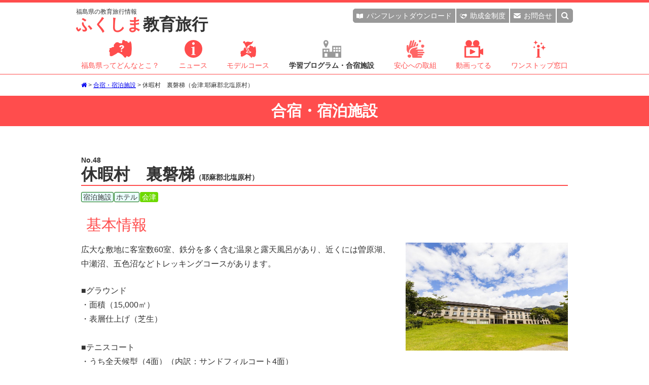

--- FILE ---
content_type: text/html
request_url: https://www.tif.ne.jp/kyoiku/sisetu/disp.html?id=48
body_size: 9004
content:
<!doctype html>
<html lang="ja">
<head>
<meta charset="utf-8">
<meta name="viewport" content="width=device-width, initial-scale=1">
<meta name="format-detection" content="telephone=no">
<title>休暇村　裏磐梯（会津:耶麻郡北塩原村） - ふくしま教育旅行 施設データ</title>
<!-- Google Tag Manager -->
<script>(function(w,d,s,l,i){w[l]=w[l]||[];w[l].push({'gtm.start':
new Date().getTime(),event:'gtm.js'});var f=d.getElementsByTagName(s)[0],
j=d.createElement(s),dl=l!='dataLayer'?'&l='+l:'';j.async=true;j.src=
'https://www.googletagmanager.com/gtm.js?id='+i+dl;f.parentNode.insertBefore(j,f);
})(window,document,'script','dataLayer','GTM-KW37TJL');</script>
<!-- End Google Tag Manager -->
<meta name="description" content="休暇村　裏磐梯（会津、宿泊施設（ホテル））の施設データをご覧いただけます。参考情報にご利用ください。">
<meta name="keywords" content="休暇村　裏磐梯,宿泊施設（ホテル）,会津,福島県,ふくしま,フクシマ,教育旅行,修学旅行,施設データ">

<!-- favicon設定 -->
<link rel="Shortcut Icon" type="image/x-icon" href="https://www.tif.ne.jp/kyoiku/favicon.ico">
<link rel="icon" href="https://www.tif.ne.jp/kyoiku/favicon.ico" type="image/x-icon">
<!-- SNS設定 -->
<meta property="og:image" content="https://www.tif.ne.jp/kyoiku/img/fukushima.png">
<meta property="og:title" content="No.48：休暇村　裏磐梯（会津）施設データ">
<meta property="og:description" content="休暇村　裏磐梯（会津、宿泊施設（ホテル））の施設データをご覧いただけます。参考情報にご利用ください。">
<meta property="og:url" content="https://www.tif.ne.jp/kyoiku/sisetu/disp.html?id=48">

<link href="../css/common.css?20210421" rel="stylesheet" type="text/css">
<link href="../css/sisetu.css?20210421" rel="stylesheet" type="text/css">
<link href="../css/common_winter.css" rel="stylesheet" type="text/css"><link href="../css/sisetu_winter.css" rel="stylesheet" type="text/css"><!-- FontAwesome -->
<link href="//netdna.bootstrapcdn.com/font-awesome/4.7.0/css/font-awesome.min.css" rel="stylesheet">
<script src="//ajax.googleapis.com/ajax/libs/jquery/1.11.1/jquery.min.js"></script>
<!-- fade in top of pages -->
<script type="text/javascript" src="../js/jquery.easing.1.3.js"></script>
<!-- smoothScroll -->
<script type="text/javascript" src="../js/smoothScroll.js"></script>
<!-- 教育旅行用.js -->
<script type="text/javascript" src="../js/common.js?20210421"></script>
<script>
$(function(){
	$('#area_all').on('change', function() {
		$('.area_item').prop('checked', $(this).is(':checked'));
	});
	$('.area_item').on('change', function() {
		if ($('#area_items :checked').length == $('#area_items :input').length){
		  $('#area_all').prop('checked', true);
		}else{
		  $('#area_all').prop('checked', false);
		}
	});

	$('#genre_all').on('change', function() {
		$('.genre_item').prop('checked', $(this).is(':checked'));
	});
	$('.genre_item').on('change', function() {
		if ($('#genre_items :checked').length == $('#genre_items :input').length){
		  $('#genre_all').prop('checked', true);
		}else{
		  $('#genre_all').prop('checked', false);
		}
	});

	$('#sisetu_all').on('change', function() {
		$('.sisetu_item').prop('checked', $(this).is(':checked'));
	});
	$('.sisetu_item').on('change', function() {
		if ($('#sisetu_items :checked').length == $('#sisetu_items :input').length){
		  $('#sisetu_all').prop('checked', true);
		}else{
		  $('#sisetu_all').prop('checked', false);
		}
	});
});
</script>
</head>

<body id="top">
<!-- Google Tag Manager (noscript) -->
<noscript><iframe src="https://www.googletagmanager.com/ns.html?id=GTM-KW37TJL"
height="0" width="0" style="display:none;visibility:hidden"></iframe></noscript>
<!-- End Google Tag Manager (noscript) -->
<!-- Global site tag (gtag.js) - Google Analytics -->
<script async src="https://www.googletagmanager.com/gtag/js?id=UA-50929037-1"></script>
<script>
  window.dataLayer = window.dataLayer || [];
  function gtag(){dataLayer.push(arguments);}
  gtag('js', new Date());

  gtag('config', 'UA-50929037-1');
</script>

<header class="clearfix">
	<div class="headerBox">
		<div class="headTitle">
		<a href="../index.html"><span class="headTitleSub">福島県の教育旅行情報</span><span class="headTitle01">ふくしま</span>教育旅行</a>
		</div>

		<div class="naviSp">
		<p><i class="fa fa-bars" aria-hidden="true"></i></p>
		</div><!-- .naviSp -->

		<div class="navi">
			<div class="headNavi">
				<div class="headNavi1">
				<p class="nDownload"><a href="../download/index.html"><span class="iconPanf"></span>パンフレット<span>ダウンロード</span></a></p>
				<p class="nJoseikin"><a href="../info/disp.html?id=810&cat=1"><span class="iconJosei"></span>助成金<span>制度</span></a></p>
				<p class="nInq"><a href="../inq/index.html"><span class="iconInq"></span>お問合せ</a></p>
				</div><!-- .headNavi1 -->

				<div class="nSearchBox">
				<div class="nSearch"><form method="post" action="../program/search.html" id="formSearch" enctype="multipart/form-data"><input type="text" name="keyword" value="" placeholder="キーワード検索"><input type="button" value="&#xf002;" onClick="submit();"></form></div>
				</div><!-- .nSearchBox -->
				<div class="nSearchBtn"><i class="fa fa-search" aria-hidden="true"></i></div>
			</div><!-- .headNavi -->

			<div class="mainNavi">
			<ul class="text_small">
			<li class="nFukushima"><a href="javascript:void(0);"><span></span>福島県ってどんなとこ？<i class="fa fa-angle-down" aria-hidden="true"></i></a><ul>
				<li><a href="../fukushima/index.html">福島県の風土と教育旅行</a></li>
				<li><a href="../fukushima/index.html#hope">福島県のホープツーリズム</a></li>
				<li><a href="../fukushima/index.html#rekisi">福島県の歴史学習</a></li>
				<li><a href="../fukushima/index.html#sizen">福島県の自然体験・環境学習</a></li>
				<li><a href="../fukushima/index.html#minpaku">福島県の農家民泊・農業体験</a></li>
				<li><a href="../fukushima/index.html#ski">福島県のスキー学習</a></li>
				<li><a href="../fukushima/index.html#sdgs">福島県のSDGs探究プログラム</a></li>
				<li><a href="../fukushima/index.html#gasyuku">合宿の里ふくしま</a></li>
				<li><a href="../access/index.html">福島県へのアクセス</a></li>
				</ul></li>
			<li><a href="../info/index.html"><span class="info"></span>ニュース</a></li>
			<li class="nCourse"><a href="javascript:void(0);"><span class="course"></span>モデルコース<i class="fa fa-angle-down" aria-hidden="true"></i></a><ul>
				<li><a href="../course/course.html?cat=1">ホープツーリズム</a></li>
				<li><a href="../course/course.html?cat=2">歴史学習</a></li>
				<li><a href="../course/course.html?cat=3">自然体験・環境学習</a></li>
				<li><a href="../course/course.html?cat=4">農家民泊</a></li>
				<li><a href="../course/course.html?cat=5">スキー学習</a></li>
				<li><a href="../course/course.html?cat=6">SDGs探究プログラム</a></li>
				<li><a href="../course/course.html?cat=7">合宿</a></li>
				<li><a href="../course/course.html?cat=8">国際教育旅行</a></li>
				</ul></li>
			<li class="nProgram select"><a href="javascript:void(0);"><span class="program"></span>学習プログラム・合宿施設<i class="fa fa-angle-down" aria-hidden="true"></i></a><ul>
				<li><a href="../program/index.html">学習プログラム</a></li>
				<li><a href="../sisetu/index.html?genre1=1">宿泊施設</a></li>
				<li><a href="../sisetu/index.html?genre1=8">スポーツ合宿施設</a></li>
				<li><a href="../sisetu/index.html?genre1=9">文化合宿施設</a></li>
				<li><a href="../program/index2.html">昼食・休憩・お土産</a></li>
				</ul></li>
			<li class="nAnsin"><a href="javascript:void(0);"><span class="ansin"></span>安心への取組<i class="fa fa-angle-down" aria-hidden="true"></i></a><ul>
				<li><a href="/kyoiku/ansin/index.html">放射線の基礎知識</a></li>
				<li><a href="/kyoiku/ansin/index.html#housyasen">福島県の放射線量について</a></li>
				<li><a href="/kyoiku/ansin/index.html#syokuhin">福島県の食品について</a></li>
				<li><a href="../sisetu/index2.html">交通機関、警察/消防/保健所/病院、<br>市町村・観光協会</a></li>
				</ul></li>
			<li><a href="https://www.youtube.com/channel/UC8IUuSdZiLhTQAClUultgDA" target="_blank"><span class="movie"></span>動画ってる</a></li>
			<li class="nHelpful"><a href="javascript:void(0);"><span class="yaku"></span>ワンストップ窓口<i class="fa fa-angle-down" aria-hidden="true"></i></a><ul>
				<li><a href="../inq/index.html">教育旅行総合窓口</a></li>
				<li><a href="../inq/index.html#hope">ホープツーリズム窓口</a></li>
				<li><a href="../inq/index.html#minpaku">農家民泊窓口</a></li>
				<li><a href="../inq/index.html#gasyuku">合宿窓口</a></li>
				</ul></li>
			</ul>
			</div><!-- .mainNavi -->

			<p class="closeBtn"><i class="fa fa-window-close fa-lg" aria-hidden="true"></i></p>
		</div><!-- .navi -->
	</div><!-- headerBox -->
</header>

<div id="main">
	<div class="pankuzu">
	<div class="pankuzuBox">
	<p class="text_mini"><a href="../index.html"><i class="fa fa-home" aria-hidden="true"></i></a> > <a href="index.html">合宿・宿泊施設</a> > 休暇村　裏磐梯（会津:耶麻郡北塩原村）</p>
	</div><!-- .pankuzuBox -->
	</div><!-- .pankuzu -->
	<div class="mainTitle">合宿・宿泊施設</div>

	<h1 class="sisetuTitle2"><span class="no">No.48</span>休暇村　裏磐梯<span class="city">（耶麻郡北塩原村）</span></h1>
	<div class="tag">
	<p><span class="tag01">宿泊施設</span><span class="tag01">ホテル</span><span class="area04">会津</span></p>
	</div><!-- .tag -->

	<div class="sisetuData">
<h3>基本情報</h3><div class="kihonBox clearfix"><div class="photo"><div><p><img src="photo/48_0.jpg" class="width"></p></div></div><!-- .photo --><div class="prBox"><p class="text_std text_height180"> 広大な敷地に客室数60室、鉄分を多く含む温泉と露天風呂があり、近くには曽原湖、中瀬沼、五色沼などトレッキングコースがあります。</p><p class="text_std text_height180">■グラウンド<br>・面積（15,000㎡）<br>・表層仕上げ（芝生）<br><br>■テニスコート<br>・うち全天候型（4面）（内訳：サンドフィルコート4面）<br><br>■多目的ホール<br>・ホール（315㎡）<br>・椅子（200脚）<br>・スクリーン（1台）<br>・マイク（有）<br>・防音設備（無）<br>・24時間音だし（不可）<br><br>■会議室<br>・会議室（43畳（収容人数80人））<br>・椅子（80脚）<br>・ホワイトボード（2台）<br>・プロジェクター（1台）<br>・スクリーン（1台）<br>・マイク（有）<br>・コピー機（有）<br>・インターネット（無）<br>・対応可能合宿（ゼミ、勉強）<br><br>■クロスカントリースキー場<br>・1.0㎞、1.5㎞、3.0㎞コース有（12月下旬〜3月下旬の営業）</p></div><!-- .prBox --><div class="dataBox"><table border="0" cellpadding="0" cellspacing="0" class="text_small text_height180"><tr><th>エリア</th><td>会津</td></tr><tr><th>ジャンル</th><td>宿泊施設（ホテル）</td></tr><tr><th>所在地</th><td>〒 969-2701 福島県耶麻郡北塩原村桧原字小野川原1092-3<br>TEL 0241-32-2421<br>FAX 0241-32-2422</td></tr><tr><th>メールアドレス</th><td><a href="mailto:yoyaku_bandai&#64;qkamura&#46;or&#46;jp">yoyaku_bandai&#64;qkamura&#46;or&#46;jp</a></td></tr><tr><th>ホームページ</th><td><a href="https://www.qkamura.or.jp/bandai/" target=_blank">https://www.qkamura.or.jp/bandai/</a> <i class="fas fa-external-link-alt"></i></td></tr><tr><th>最寄駅・最寄IC（所要時間）</th><td>【最寄駅】JR磐越西線 猪苗代駅から車で25分<br>【最寄IC】磐越自動車道 猪苗代磐梯高原ICから車で25分</td></tr></table></div><!-- .dataBox --></div><!-- .kihonBox --><div class="sisetuDataBox"><h3>施設データ</h3><div class="dataBox"><table border="0" cellpadding="0" cellspacing="0" class="text_small text_height180"><tr><th>客室数</th><td>和室28室、洋室32室</td></tr><tr><th>受入可能人員</th><td>290名</td></tr><tr><th>1校1館貸切</th><td>可</td></tr><tr><th>貸切条件</th><td>170名以上　※要相談</td></tr><tr><th>食事形式</th><td>一斉食事290名/セット</td></tr><tr><th>HR／オリエンテーションが可能な部屋・広間</th><td>3部屋（天文台ホール、コンベンションホール、キャンプ場ホール）</td></tr><tr><th>館内放送</th><td>可</td></tr><tr><th>売店</th><td>有<br>営業時間：7:30～20:30</td></tr><tr><th>宅急便</th><td>有</td></tr><tr><th>キャンプファイヤー</th><td>有</td></tr><tr><th>野外炊飯</th><td>有</td></tr><tr><th>風呂設備、温泉</th><td>大浴場・内湯：カラン男女各11ケ、サウナ、内湯、変わり湯、寝湯（真湯）<br>露天風呂：男女各1</td></tr><tr><th>洗濯設備</th><td>洗濯機2台、乾燥機2台</td></tr><tr><th>ミーティングルーム</th><td>コンベンションホール、会議室</td></tr><tr><th>練習施設までの送迎</th><td>無</td></tr><tr><th>昼食手配</th><td>可</td></tr><tr><th>手配可能公営施設</th><td>裏磐梯自然環境活用センター体育館（バレーコート2面）　車で5分</td></tr></table></div><!-- .dataBox --></div><!-- .sisetuDataBox --><div class="skiBox"><h3>スキー修学旅行受入可能</h3><div class="dataBox"><table border="0" cellpadding="0" cellspacing="0" class="text_small text_height180"><tr><th>スキー乾燥室</th><td>有</td></tr><tr><th>最寄りのスキー場</th><td>グランデコスノーリゾート・猫魔スキー場・裏磐梯スキー場</td></tr><tr><th>所要時間（車で）</th><td>30分</td></tr></table></div><!-- .dataBox --></div><!-- .skiBox --><div class="skiBox"><h3>関連情報</h3><div class="dataBox"><table border="0" cellpadding="0" cellspacing="0" class="text_small text_height180"><tr><th>施設種別</th><td>宿泊施設、クロスカントリースキー場</td></tr><tr><th>最寄りのコンビニ</th><td>車で5分</td></tr></table></div><!-- .dataBox --></div><!-- .skiBox --><div class="mapBox"><h3>アクセスマップ</h3><div class="map" id="mymap"><iframe src="https://www.google.com/maps/embed?pb=!1m18!1m12!1m3!1d6315.571550433956!2d140.06969726661515!3d37.67774124563291!2m3!1f0!2f0!3f0!3m2!1i1024!2i768!4f13.1!3m3!1m2!1s0x5f8abc71596ac321%3A0x89b069d9c540820b!2z5LyR5pqH5p2R6KOP56OQ5qKv!5e0!3m2!1sja!2sjp!4v1572592172427!5m2!1sja!2sjp" width="600" height="450" frameborder="0" style="border:0;" allowfullscreen=""></iframe></div><!-- .map --><div class="areaInfo"><h4>周辺情報</h4><ul class="text_small text_height180"><li><a href="../sisetu/disp.html?id=38" target="_blank">福島県裏磐梯高原ペンション学生誘致連合会</a> <i class="fas fa-external-link-alt"></i></li><li><a href="../sisetu/disp.html?id=41" target="_blank">裏磐梯ライジングサンホテル</a> <i class="fas fa-external-link-alt"></i></li><li><a href="../sisetu/disp.html?id=45" target="_blank">レイクウッドペンション村教育旅行誘致会（事務局：ペンションバディ）</a> <i class="fas fa-external-link-alt"></i></li><li><a href="../sisetu/disp.html?id=50" target="_blank">磐梯桧原湖畔ホテル</a> <i class="fas fa-external-link-alt"></i></li><li><a href="../sisetu/disp.html?id=946" target="_blank">北塩原村自然環境活用センター</a> <i class="fas fa-external-link-alt"></i></li><li><a href="../sisetu/disp.html?id=1330" target="_blank">EN RESORT Grandeco Hotel</a> <i class="fas fa-external-link-alt"></i></li><li><a href="../sisetu/disp.html?id=1331" target="_blank">ペンション楓</a> <i class="fas fa-external-link-alt"></i></li></ul></div><!-- .areaInfo --></div><!-- .mapBox --><div class="kinkyuBox"><h3>緊急連絡病院<span>※受入が可能か事前にご確認のうえ、受診してください。</span></h3><div class="dataBox"><table border="0" cellpadding="0" cellspacing="0" class="text_small text_height180"><tr><th>病院名</th><td>会津中央病院</td></tr><tr><th>住所</th><td>福島県会津若松市鶴賀町1-1</td></tr><tr><th>TEL</th><td>0242-25-1515</td></tr><tr><th>所要時間</th><td>車45分</td></tr></table></div><!-- .dataBox --></div><!-- .kinkyuBox -->	</div><!-- .sisetuData -->
	<div class="sisetuBox syosaiPage">
		<h2 class="sisetuTitle">同じ条件の施設</h2>

		<div class="searchBox">
			<form action="index.html" method="post">
			<div class="sisetuSearchBox">
				<div class="areaBox">
					<h4>エリア検索<span>※省略時はすべて対象になります。</span></h4>
					<div class="areaBoxMap">
						<div id="area_items">
							<p class="kenhoku"><label><input type="checkbox" name="area[]" value="1" class="area_item"> 県北</label></p>
							<p class="kenchu"><label><input type="checkbox" name="area[]" value="2" class="area_item"> 県中</label></p>
							<p class="kennan"><label><input type="checkbox" name="area[]" value="3" class="area_item"> 県南</label></p>
							<p class="aizu"><label><input type="checkbox" name="area[]" value="4" class="area_item"> 会津</label></p>
							<p class="minamiaizu"><label><input type="checkbox" name="area[]" value="5" class="area_item"> 南会津</label></p>
							<p class="sousou"><label><input type="checkbox" name="area[]" value="6" class="area_item"> 相双</label></p>
							<p class="iwaki"><label><input type="checkbox" name="area[]" value="7" class="area_item"> いわき</label></p>
						</div><!-- area_items -->
						<p class="all"><label><input type="checkbox" id="area_all" name="area[]" value="9"> すべて</label></p>
					</div><!-- .areaBoxMap -->
				</div><!-- .areaBox -->
				<div class="catBox">
					<h4>カテゴリ検索<span>※省略時はすべて対象になります。</span></h4>
					<h5>種別</h5>
					<div id="genre_items">
					<ul>
<li><label><input type="checkbox" name="genre1[]" class="genre_item" value="1"> 宿泊施設</label></li><li><label><input type="checkbox" name="genre1[]" class="genre_item" value="8"> スポーツ合宿施設</label></li><li><label><input type="checkbox" name="genre1[]" class="genre_item" value="9"> 文化合宿施設</label></li></ul></div><ul><li><label><input type="checkbox" id="genre_all" name="genre1[]" value="3"> すべて</label></li></ul>					</ul>
					<h5>施設種類</h5>
					<div id="sisetu_items">
					<ul>
<li><label><input type="checkbox" name="sisetu[]" value="01" class="sisetu_item"> 体育館</label></li><li><label><input type="checkbox" name="sisetu[]" value="02" class="sisetu_item"> 野球場</label></li><li><label><input type="checkbox" name="sisetu[]" value="03" class="sisetu_item"> サッカー場</label></li><li><label><input type="checkbox" name="sisetu[]" value="04" class="sisetu_item"> 多目的グラウンド</label></li><li><label><input type="checkbox" name="sisetu[]" value="05" class="sisetu_item"> 陸上競技場</label></li><li><label><input type="checkbox" name="sisetu[]" value="06" class="sisetu_item"> プール</label></li><li><label><input type="checkbox" name="sisetu[]" value="07" class="sisetu_item"> テニスコート</label></li><li><label><input type="checkbox" name="sisetu[]" value="08" class="sisetu_item"> 武道場</label></li><li><label><input type="checkbox" name="sisetu[]" value="09" class="sisetu_item"> ソフトボール場</label></li><li><label><input type="checkbox" name="sisetu[]" value="10" class="sisetu_item"> 弓道場</label></li><li><label><input type="checkbox" name="sisetu[]" value="11" class="sisetu_item"> アイススケート場</label></li><li><label><input type="checkbox" name="sisetu[]" value="12" class="sisetu_item"> 相撲場</label></li><li><label><input type="checkbox" name="sisetu[]" value="13" class="sisetu_item"> 漕艇場</label></li><li><label><input type="checkbox" name="sisetu[]" value="14" class="sisetu_item"> ゴルフ場</label></li><li><label><input type="checkbox" name="sisetu[]" value="15" class="sisetu_item"> 馬場</label></li><li><label><input type="checkbox" name="sisetu[]" value="16" class="sisetu_item"> パンプトラック</label></li><li class="wide"><label><input type="checkbox" name="sisetu[]" value="17" class="sisetu_item"> ビーチバレーボール場</label></li><li><label><input type="checkbox" name="sisetu[]" value="18" class="sisetu_item"> パークゴルフ</label></li><li><label><input type="checkbox" name="sisetu[]" value="19" class="sisetu_item"> スケートボード</label></li><li><label><input type="checkbox" name="sisetu[]" value="20" class="sisetu_item"> クライミング</label></li><li><label><input type="checkbox" name="sisetu[]" value="21" class="sisetu_item"> 吹奏楽</label></li><li><label><input type="checkbox" name="sisetu[]" value="22" class="sisetu_item"> 天文</label></li><li><label><input type="checkbox" name="sisetu[]" value="23" class="sisetu_item"> 軽音</label></li><li><label><input type="checkbox" name="sisetu[]" value="24" class="sisetu_item"> 自動車</label></li><li><label><input type="checkbox" name="sisetu[]" value="25" class="sisetu_item"> 鉄道</label></li></ul></div><ul><li><label><input type="checkbox" id="sisetu_all" name="sisetu[]" value="99"> すべて</label></li></ul>					<h5>キーワード</h5>
					<p><input type="text" name="keyword" value="" placeholder="キーワード"></p>
				</div><!-- .catBox -->
			</div><!-- sisetuSearchBox -->
			<input type="button" value="検索する" onclick="submit();" class="btn">
			</form>
		</div><!-- searchBox -->

		<div class="kensuBox">
		<p class="kensuBoxSosu">対象件数 441件</p>
		</div><!-- .kensuBox -->

		<div class="sisetuBoxList">
<p class="kensuBoxKensu">1～8件</p><ul>	<li><a href="disp.html?id=894&start=0" class="clearfix">
	<div class="photo" style="background-image: url(photo/sp_199_1.jpg);"></div>
	<p class="no">894</p>
	<p class="text_small text_height130">会津高原たかつえカントリークラブ<span class="city">（南会津郡南会津町）</span></p>
	<p class="tag"><span class="area05">南会津</span><span class="tag08">スポーツ施設</span></p>
	</a></li>
	<li><a href="disp.html?id=944&start=0" class="clearfix">
	<div class="photo" style="background-image: url(photo/sp_259_1.jpg);"></div>
	<p class="no">944</p>
	<p class="text_small text_height130">北塩原村民体育館<span class="city">（耶麻郡北塩原村）</span></p>
	<p class="tag"><span class="area04">会津</span><span class="tag08">スポーツ施設</span></p>
	</a></li>
	<li><a href="disp.html?id=869&start=0" class="clearfix">
	<div class="photo" style="background-image: url(photo/sp_170_1.jpg);"></div>
	<p class="no">869</p>
	<p class="text_small text_height130">鹿島体育館<span class="city">（南相馬市）</span></p>
	<p class="tag"><span class="area06">相双</span><span class="tag08">スポーツ施設</span></p>
	</a></li>
	<li><a href="disp.html?id=131&start=0" class="clearfix">
	<div class="photo" style="background-image: url(photo/131_0.jpg);"></div>
	<p class="no">131</p>
	<p class="text_small text_height130">ホテル　タカコー<br><span class="ninzu">（受入可能人員 85名）</span><span class="city">（会津若松市）</span></p>
	<p class="tag"><span class="area04">会津</span><span class="tag01">宿泊施設</span><span class="tag01">ホテル</span></p>
	</a></li>
	<li><a href="disp.html?id=805&start=0" class="clearfix">
	<div class="photo" style="background-image: url(photo/805_0.jpg);"></div>
	<p class="no">805</p>
	<p class="text_small text_height130">上荒川公園<span class="city">（いわき市）</span></p>
	<p class="tag"><span class="area07">いわき</span><span class="tag08">スポーツ施設</span></p>
	</a></li>
	<li><a href="disp.html?id=51&start=0" class="clearfix">
	<div class="photo" style="background-image: url(photo/51.jpg);"></div>
	<p class="no">51</p>
	<p class="text_small text_height130">花月ハイランドホテル<br><span class="ninzu">（受入可能人員 200名）</span><span class="city">（福島市）</span></p>
	<p class="tag"><span class="area01">県北</span><span class="tag01">宿泊施設</span><span class="tag01">ホテル</span></p>
	</a></li>
	<li><a href="disp.html?id=847&start=0" class="clearfix">
	<div class="photo" style="background-image: url(photo/nophoto.jpg);"></div>
	<p class="no">847</p>
	<p class="text_small text_height130">城山運動施設区<span class="city">（二本松市）</span></p>
	<p class="tag"><span class="area01">県北</span><span class="tag08">スポーツ施設</span></p>
	</a></li>
	<li><a href="disp.html?id=756&start=0" class="clearfix">
	<div class="photo" style="background-image: url(photo/sp_34_1.jpg);"></div>
	<p class="no">756</p>
	<p class="text_small text_height130">福島市庭球場<span class="city">（福島市）</span></p>
	<p class="tag"><span class="area01">県北</span><span class="tag08">スポーツ施設</span></p>
	</a></li>
</ul>		</div><!-- .sisetuBoxList -->
		<div class="btnMore">
			<p><a href="index.html?start=0&area2=&genre2=&sisetu2=&keyword=">一覧に戻る</a></p>
		</div>

	</div><!-- .sisetuBox -->

	<div class="snsBox">
	<p><iframe src="https://www.facebook.com/plugins/like.php?href=http%3A%2F%2Fwww.tif.ne.jp%2Fkyoiku%2Fsisetu%2Fdisp.html%3Fid%3D48&width=158&layout=button&action=like&size=small&show_faces=false&share=true&height=20&appId=359589111046545" width="158" height="20" style="border:none;overflow:hidden" scrolling="no" frameborder="0" allowTransparency="true"></iframe>
	 <a href="https://twitter.com/share" class="twitter-share-button" data-hashtags="ふくしま教育旅行">Tweet</a> <script>!function(d,s,id){var js,fjs=d.getElementsByTagName(s)[0],p=/^http:/.test(d.location)?'http':'https';if(!d.getElementById(id)){js=d.createElement(s);js.id=id;js.src=p+'://platform.twitter.com/widgets.js';fjs.parentNode.insertBefore(js,fjs);}}(document, 'script', 'twitter-wjs');</script></p>
	</div><!-- .snsBox -->
</div><!-- #main -->

<div class="btnTop">
<p><a href="#top"><i class="fa fa-arrow-up" aria-hidden="true"></i></a></p>
</div>

<footer>
	<div class="footBox">
		<div class="footBox1">
			<div class="footBox1Menu">
				<h4><a href="../fukushima/index.html">福島県ってどんなとこ？</a></h4>
				<ul>
				<li><a href="../fukushima/index.html">福島県の風土と教育旅行</a></li>
				<li><a href="../fukushima/index.html#hope">福島県のホープツーリズム</a></li>
				<li><a href="../fukushima/index.html#rekisi">福島県の歴史学習</a></li>
				<li><a href="../fukushima/index.html#sizen">福島県の自然体験・環境学習</a></li>
				<li><a href="../fukushima/index.html#minpaku">福島県の農家民泊・農業体験</a></li>
				<li><a href="../fukushima/index.html#ski">福島県のスキー学習</a></li>
				<li><a href="../fukushima/index.html#sdgs">福島県のSDGs探究プログラム</a></li>
				<li><a href="../fukushima/index.html#gasyuku">合宿の里ふくしま</a></li>
				<li><a href="../access/index.html">福島県へのアクセス</a></li>
				</ul>
				<h4><a href="../info/index.html">ニュース</a></h4>
			</div><!-- .footBox1Menu -->
			<div class="footBox1Menu">
				<h4><a href="../course/index.html">モデルコース</a></h4>
				<ul>
				<li><a href="../course/course.html?cat=1">ホープツーリズム</a></li>
				<li><a href="../course/course.html?cat=2">歴史学習</a></li>
				<li><a href="../course/course.html?cat=3">自然体験・環境学習</a></li>
				<li><a href="../course/course.html?cat=4">農家民泊</a></li>
				<li><a href="../course/course.html?cat=5">スキー学習</a></li>
				<li><a href="../course/course.html?cat=6">SDGs探究プログラム</a></li>
				<li><a href="../course/course.html?cat=7">合宿</a></li>
				<li><a href="../course/course.html?cat=8">国際教育旅行</a></li>
				</ul>
			</div><!-- .footBox1Menu -->
			<div class="footBox1Menu">
				<h4>学習プログラム・合宿施設</h4>
				<ul>
				<li><a href="../program/index.html">学習プログラム</a></li>
				<li><a href="../sisetu/index.html?genre1[]=1">宿泊施設</a></li>
				<li><a href="../sisetu/index.html?genre1[]=8">スポーツ合宿施設</a></li>
				<li><a href="../sisetu/index.html?genre1[]=9">文化合宿施設</a></li>
				</ul>
				<h4><a href="../ansin/index.html">安心への取組</a></h4>
				<ul>
				<li><a href="/kyoiku/ansin/index.html">放射線の基礎知識</a></li>
				<li><a href="/kyoiku/ansin/index.html#housyasen">福島県の放射線量について</a></li>
				<li><a href="/kyoiku/ansin/index.html#syokuhin">福島県の食品について</a></li>
				<li><a href="../sisetu/index2.html">交通機関、警察/消防/保健所/病院、市町村・観光協会</a></li>
				</ul>
				<h4><a href="https://www.youtube.com/channel/UC8IUuSdZiLhTQAClUultgDA" target="_blank">動画ってる</a></h4>
			</div><!-- .footBox1Menu -->
			<div class="footBox1Menu">
				<h4><a href="../inq/index.html">ワンストップ窓口</a></h4>
				<ul>
				<li><a href="../inq/index.html">教育旅行総合窓口</a></li>
				<li><a href="../inq/index.html#hope">ホープツーリズム窓口</a></li>
				<li><a href="../inq/index.html#minpaku">農家民泊窓口</a></li>
				<li><a href="../inq/index.html#gasyuku">合宿窓口</a></li>
				</ul>
				<h4><a href="../inq/faq.html">よくあるご質問</a></h4>
				<h4><a href="../blog/index.html">関連ブログ</a></h4>
				<h4><a href="../link/index.html">リンク集</a></h4>
				<h4><a href="../program/index2.html">昼食・休憩・お土産</a></h4>
			</div><!-- .footBox1Menu -->
		</div><!-- .footBox1 -->

		<div class="footBox2">
			<div class="footTitle">
			<p><span>福島県の教育旅行情報</span>ふくしま教育旅行</p>
			</div><!-- .footTitle -->

			<div class="footSosiki">
				<h4>公益財団法人福島県観光物産交流協会</h4>
				<p class="text_small text_height130">〒960-8053 福島県福島市三河南町1-20<wbr> コラッセふくしま7階<br>
				TEL 024-525-4060 / FAX 024-525-4087</p>

				<h4>福島県観光交流課</h4>
				<p class="text_small text_height130">〒960-8670 福島県福島市杉妻町2-16<br>
				TEL 024-521-7398 / FAX 024-521-7888</p>
			</div><!-- .footSosiki -->

			<div class="footMenu">
				<ul>
				<li><a href="https://www.tif.ne.jp/jp/privacy.html" target="_blank" title="プライバシーポリシー"><i class="fa fa-user" aria-hidden="true"></i></a></li>
				<li><a href="../inq/index.html" title="お問合せ"><i class="fa fa-envelope" aria-hidden="true"></i></a></li>
				<li><a href="../sitemap.html" title="サイトマップ"><i class="fa fa-sitemap" aria-hidden="true"></i></a></li>
				</ul>
			</div><!-- .footMenu -->
		</div><!-- .footBox2 -->
	</div><!-- .footBox -->

	<copyright>&copy; 公益財団法人福島県観光物産交流協会.</copyright>
</footer>
</body>
</html>


--- FILE ---
content_type: text/css
request_url: https://www.tif.ne.jp/kyoiku/css/common_winter.css
body_size: 1117
content:
@charset "utf-8";

/*
	福島県教育旅行　冬用CSS
*/


/* ---------------------------------------------------------
	約560px未満の画面向けスタイル モバイルファースト
--------------------------------------------------------- */
header {
	border-top: 5px solid #FF4D4D;
}
header .naviSp {
	background-color: #FF4D4D;
}
header .headTitle .headTitle01 {
	color: #FF4D4D;
}



/* ナビゲーション */
.navi {
	border-top: 1px solid #FF4D4D;
	border-bottom: 1px solid #FF4D4D;
}
.navi .headNavi {
	border-bottom: 1px solid #FF4D4D;
}
.navi .headNavi .headNavi1 {
	border-bottom: 1px solid #FF4D4D;
}
.navi .mainNavi > ul > li a {
	border-bottom: 1px solid #FF4D4D;
}
.navi .mainNavi > ul > li > div {
	border-bottom: 1px solid #FF4D4D;
}
#main .pankuzu {
	border-top: 1px solid #FF4D4D;
}
#main .mainTitle {
	background-color: #FF4D4D;
}
.navi .mainNavi > ul > li > ul {
	border-bottom: 1px solid #FF4D4D;
}





@media screen and (min-width: 768px){
	/*	約768px以上の画面向けスタイル（タブレット） */

}





@media screen and (min-width: 980px){
	/*	約980px以上の画面向けスタイル（PC） */

	.navi {
		border-top: none;
		border-bottom: none;
	}
	.navi .headNavi {
		border-bottom: none;
	}
	.navi .headNavi .headNavi1 {
		border-bottom: none;
	}
	.navi .headNavi .headNavi1 .nDownload a:hover {
		background-color: #FF4D4D;
		border: 1px solid #FF4D4D;
	}
	.navi .headNavi .headNavi1 .nJoseikin a:hover {
		background-color: #FF4D4D;
		border-color: #FF4D4D;
	}
	.navi .headNavi .headNavi1 .nInq a:hover {
		background-color: #FF4D4D;
		border-color: #FF4D4D;
	}
	.navi .headNavi .headNavi1 .nHome a:hover {
		background-color: #FF4D4D;
	}
	.navi .nSearchBtn:hover {
		background-color: #FF4D4D;
		border-color: #FF4D4D;
	}
	.navi .mainNavi > ul > li a {
		border-bottom: none;
		color: #FF4D4D;
	}
	.navi .mainNavi > ul > li.select > a {
		color: #333;
	}
	.navi .mainNavi > ul > li:hover a {
		color: #333;
	}
	.navi .mainNavi > ul > li a span {
		background-image: url(../img/fukushima_select_winter.svg);
	}
	.navi .mainNavi > ul > li.select > a span,
	.navi .mainNavi > ul > li:hover > a span {
		background-image: url(../img/fukushima.svg);
	}
	.navi .mainNavi > ul > li a span.info {
		background-image: url(../img/info_select_winter.svg);
	}
	.navi .mainNavi > ul > li.select a span.info,
	.navi .mainNavi > ul > li:hover a span.info {
		background-image: url(../img/info.svg);
	}
	.navi .mainNavi > ul > li a span.course {
		background-image: url(../img/course_select_winter.svg);
	}
	.navi .mainNavi > ul > li.select a span.course,
	.navi .mainNavi > ul > li:hover a span.course {
		background-image: url(../img/course.svg);
	}
	.navi .mainNavi > ul > li a span.access {
		background-image: url(../img/access_select_winter.svg);
	}
	.navi .mainNavi > ul > li.select a span.access,
	.navi .mainNavi > ul > li:hover a span.access {
		background-image: url(../img/access.svg);
	}
	.navi .mainNavi > ul > li a span.movie {
		background-image: url(../img/movie_select_winter.svg);
	}
	.navi .mainNavi > ul > li.select a span.movie,
	.navi .mainNavi > ul > li:hover a span.movie {
		background-image: url(../img/movie.svg);
	}
	.navi .mainNavi > ul > li a span.ansin {
		background-image: url(../img/ansin_select_winter.svg);
	}
	.navi .mainNavi > ul > li.select a span.ansin,
	.navi .mainNavi > ul > li:hover a span.ansin {
		background-image: url(../img/ansin.svg);
	}
	.navi .mainNavi > ul > li > a span.program {
		background-image: url(../img/program_select_winter.svg);
	}
	.navi .mainNavi > ul > li.select > a span.program,
	.navi .mainNavi > ul > li:hover > a span.program {
		background-image: url(../img/program.svg);
	}
	.navi .mainNavi > ul > li a span.yaku {
		background-image: url(../img/yaku_select_winter.svg);
	}
	.navi .mainNavi > ul > li.select > a span.yaku,
	.navi .mainNavi > ul > li:hover > a span.yaku {
		background-image: url(../img/yaku.svg);
	}
	.navi .mainNavi > ul > li > div {
		background-color: rgba(250,242,242,0.9);
	}
	.navi .mainNavi > ul > li > .mainNaviSub {
		border-top: 1px solid #FF4D4D
	}
	.navi .mainNavi > ul > li > .mainNaviSub ul a {
		border: 3px solid #FF4D4D;
		background-color: #FF4D4D;
	}
	.navi .mainNavi > ul > li > .mainNaviSub ul a:hover {
		color: #FF4D4D;
	}
	.navi .mainNavi > ul > li > .mainNaviSub ul a::before,
	.navi .mainNavi > ul > li > .mainNaviSub ul a::after {
		background-color: #FF4D4D;
	}
	.navi .mainNavi > ul > li > .mainNaviSub ul li > a:hover span.sisetu {
		background-image: url(../img/sisetu_select_winter.svg);
	}
	.navi .mainNavi > ul > li > .mainNaviSub ul li > a:hover span.program {
		background-image: url(../img/program_select_winter.svg);
	}
	.mainNaviSubList ul li:hover {
		border-color: #FF4D4D!important;
	}
	.mainNaviSubList ul li:hover a span {
		border-color: #FF4D4D!important;
	}
	.fixed .navi .mainNavi > ul > li.select > a {
		color: #FF4D4D;
		border-bottom: 2px solid #FF4D4D;
	}
	.fixed .navi .mainNavi > ul > li:hover > a {
		border-bottom: 2px solid #FF4D4D;
	}
	footer .footBox .footMenu a:hover {
		background-color: #FF4D4D;
		border-color: #FF4D4D;
	}
	footer .footBox .footBox2 .footMenu a:hover {
		color: #fff;
		background-color: #FF4D4D;
		border-color: #FF4D4D;
	}
}


--- FILE ---
content_type: text/css
request_url: https://www.tif.ne.jp/kyoiku/css/import_text.css
body_size: 342
content:
@charset "utf-8";
/*
	共通 テキストCSS
*/



/* ----- フォントサイズ ----- */
.text_mini {
	font-size: 77%;
}
.text_small {
	font-size: 88%;
}
.text_std {
	font-size: 98%;
}
.text_large {
	font-size: 110%;
}



/* ----- 行間 ----- */
.text_height110 {
	line-height: 110%;
}
.text_height130 {
	line-height: 130%;
}
.text_height180 {
	line-height: 180%;
}
.text_color_red {
	color: #E8123C;
}



/* ----- 色 ----- */
.text_color_blue {
	color: #1145E8;
}
.text_color_pink {
	color: #FC73CA;
}
.text_color_orange {
	color: #FF7F00;
}
.text_color_brown {
	color: #B22D00;
}
.text_color_green {
	color: #008C00;
}


::placeholder {
	color: #ccc;
}


--- FILE ---
content_type: image/svg+xml
request_url: https://www.tif.ne.jp/kyoiku/img/ansin_select_winter.svg
body_size: 2125
content:
<?xml version="1.0" encoding="utf-8"?>
<!-- Generator: Adobe Illustrator 25.0.0, SVG Export Plug-In . SVG Version: 6.00 Build 0)  -->
<svg version="1.1" id="レイヤー_1" xmlns="http://www.w3.org/2000/svg" xmlns:xlink="http://www.w3.org/1999/xlink" x="0px"
	 y="0px" viewBox="0 0 76.8 76.6" style="enable-background:new 0 0 76.8 76.6;" xml:space="preserve">
<style type="text/css">
	.st0{fill:#FF6666;}
</style>
<g id="レイヤー_2_1_">
	<g id="レイヤー_1-2">
		<path id="hands-wash-solid" class="st0" d="M68.6,33.5c4.2-0.3,7.6-3.6,7.8-7.9c0-4-3.9-5.9-7.8-5.9s-5.9,1.9-5.9,5.9
			S64.7,33.5,68.6,33.5z M41.2,27.6c0.8-0.2,3.1-2,3.9-2s1,1.6,2,2l2-7.8c0.5-1.3,0.5-2.7,0-3.9c-0.6-0.9-0.9,0.1-2,0
			c-1.6-0.4-3.3,0.4-3.9,2l-3.9,9.8L41.2,27.6z M9.8,57L9.8,57v-3.9c-0.1-9.9,6.3-18.6,15.7-21.6l11.8-3.9l3.9-15.7
			c0.3-1,0.6-1.1,0-2s-0.9-1.8-2-2c-1.6-0.4-3.3,0.4-3.9,2l-5.9,15.7c-0.2,0.6-1.3,2.2-2,2s-0.2-1.3,0-2L33.3,4c0.3-1,0.6-1.1,0-2
			s-0.9-1.9-2-2c-1.6-0.4-3.3,0.4-3.9,2l-7.8,23.6c-0.2,0.6-1.3,0.2-2,0s-0.2,0.6,0,0L23.5,6c0.3-1,0.6-1.1,0-2
			c-1.1-1.1-2.4-1.8-3.9-2c-1.6-0.4-3.3,0.4-3.9,2L7.8,33.5v-7.9c0-2.2-1.8-3.9-3.9-3.9S0,23.4,0,25.6c0,0,0,0,0,0v15.7
			C0.3,47.9,4,53.8,9.8,57z M72.6,51.1H49c-1-0.3-1.7-1-2-2c0.3-1,1-1.7,2-2h19.6c1.1,0,1.3,0.8,2,0s2.2-2.9,2-3.9
			c-0.3-1.7-2.2-2-3.9-2H37.3l7.8-3.9c1.5-0.3,2.4-1.8,2.2-3.3c0-0.2-0.1-0.4-0.2-0.6c-0.3-1.5-1.8-2.5-3.3-2.2c0,0,0,0,0,0
			c-0.2,0-0.4,0.1-0.6,0.2l-15.7,3.9c-7.6,2.5-13.7,9.7-13.7,17.6V57c3.4,0.6,6.3,2.8,7.8,5.9c1.7,3.1,3.3,8.5,2,11.8
			c2.3,1.5,5.1,2.2,7.9,2h31.3c1.5-0.2,2.9-0.9,3.9-2c0.7-0.8,0.2-0.9,0-2c-0.3-1.7-2.2-3.9-3.9-3.9H49c-0.7,0-2,0.7-2,0
			c0.3-1,1-1.7,2-2h19.6c1.1,0,1.3-1.1,2-2c0.7-0.9,2.2-0.9,2-2c-0.3-1.7-2.2-3.9-3.9-3.9H49c-0.7,0-2,0.7-2,0c0.3-1,1-1.7,2-2h23.6
			c1.1,0,3.3,0.8,3.9,0s0.2-2.9,0-3.9C76.2,51.4,74.3,51.1,72.6,51.1z M56.9,9.9c3.1-0.4,5.5-2.8,5.9-5.9c0-2.6-3.3-3.9-5.9-3.9
			C55-0.2,53.3,1.1,53,3c0,0.3,0,0.7,0,1C53,6.7,54.2,9.9,56.9,9.9z M11.8,62.9c-4,0-7.8,1.9-7.8,5.9c0.3,4.2,3.6,7.6,7.8,7.8
			c4.2-0.3,7.6-3.6,7.8-7.8C19.6,64.8,15.7,62.9,11.8,62.9L11.8,62.9z"/>
	</g>
</g>
</svg>


--- FILE ---
content_type: image/svg+xml
request_url: https://www.tif.ne.jp/kyoiku/img/panfret_white.svg
body_size: 565
content:
<svg xmlns="http://www.w3.org/2000/svg" viewBox="0 0 512 393.87"><defs><style>.cls-1{fill:#fff;}</style></defs><title>アセット 1</title><g id="レイヤー_2" data-name="レイヤー 2"><g id="レイヤー_1-2" data-name="レイヤー 1"><g id="レイヤー_2-2" data-name="レイヤー 2"><g id="_2" data-name=" 2"><path class="cls-1" d="M412.88,0c-54.22,0-111.53,24.06-144,62V393.87c32.52-38,89.83-62.06,144-62.06H512V0Z"/><path class="cls-1" d="M99.13,0H0V331.81H99.13c54.22,0,111.53,24.06,144,62.06V62C210.66,24.06,153.34,0,99.13,0Z"/></g></g></g></g></svg>